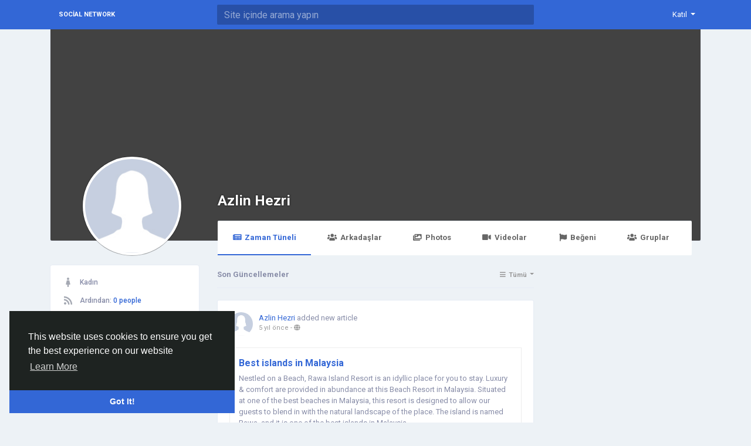

--- FILE ---
content_type: text/html; charset=UTF-8
request_url: http://socialnetwork.linkz.us/azlinhezri/?lang=tr_tr
body_size: 7262
content:
<!doctype html> <html lang="tr_tr" > <head> <meta charset="UTF-8"> <meta name="viewport" content="width=device-width, initial-scale=1"> <meta name="generator" content="Sngine"> <meta name="version" content="2.6.1"> <title>Azlin Hezri</title> <meta name="description" content=""> <meta name="keywords" content=""> <meta property="og:title" content="Azlin Hezri"/> <meta property="og:description" content=""/> <meta property="og:site_name" content="Social Network"/> <meta property="og:image" content="http://socialnetwork.linkz.us/content/themes/default/images/blank_profile_female.jpg"/> <meta name="twitter:card" content="summary"> <meta name="twitter:title" content="Azlin Hezri"/> <meta name="twitter:description" content=""/> <meta name="twitter:image" content="http://socialnetwork.linkz.us/content/themes/default/images/blank_profile_female.jpg"/> <link rel="shortcut icon" href="http://socialnetwork.linkz.us/content/themes/default/images/favicon.png" /> <link href="https://fonts.googleapis.com/css?family=Roboto:300,400,500,700" rel="stylesheet" /> <link rel="stylesheet" href="https://use.fontawesome.com/releases/v5.11.2/css/all.css"> <link rel="stylesheet" href="https://stackpath.bootstrapcdn.com/bootstrap/4.3.1/css/bootstrap.min.css" integrity="sha384-ggOyR0iXCbMQv3Xipma34MD+dH/1fQ784/j6cY/iJTQUOhcWr7x9JvoRxT2MZw1T" crossorigin="anonymous"> <link rel="stylesheet" type='text/css' href="http://socialnetwork.linkz.us/content/themes/default/css/style.min.css"> <script type="text/javascript">
            /* 
You can add your JavaScript code here

Example:

var x, y, z;
x = 1;
y = 2;
z = x + y;
*/
        </script> </head> <body data-hash-tok="" data-hash-pos="" class=" visitor n_chat " > <div class="main-wrapper"> <div class="main-header"> <div class="container"> <div class="row"> <div class="col-6 col-md-4 col-lg-3 "> <div class="logo-wrapper "> <a href="http://socialnetwork.linkz.us" class="logo">
                                                                    Social Network
                                                            </a> </div> </div> <div class="col-6 col-md-8 col-lg-9"> <div class="row"> <div class="col-md-7 col-lg-8"> <div class="search-wrapper d-none d-md-block"> <form> <input id="search-input" type="text" class="form-control" placeholder='Site içinde arama yapın' autocomplete="off"> <div id="search-results" class="dropdown-menu dropdown-widget dropdown-search js_dropdown-keepopen"> <div class="dropdown-widget-header"> <span class="title">Arama Sonuçları</span> </div> <div class="dropdown-widget-body"> <div class="loader loader_small ptb10"></div> </div> <a class="dropdown-widget-footer" id="search-results-all" href="http://socialnetwork.linkz.us/search/">Tüm Sonuçları Gör</a> </div> </form> </div> </div> <div class="col-md-5 col-lg-4"> <div class="navbar-wrapper"> <ul class="clearfix"> <li class="dropdown float-right"> <a href="#" class="dropdown-toggle" data-toggle="dropdown" data-display="static"> <span>Katıl</span> </a> <div class="dropdown-menu dropdown-menu-right"> <a class="dropdown-item" href="http://socialnetwork.linkz.us/signin">Giriş</a> <a class="dropdown-item" href="http://socialnetwork.linkz.us/signup">Kayıt ol</a> <div class="dropdown-divider"></div> <div class="dropdown-item pointer js_theme-mode" data-mode="night"> <span class="js_theme-mode-text">Night Mode</span> <span class="float-right"> <i class="js_theme-mode-icon fas fa-moon"></i> </span> </div> </div> </li> </ul> </div> </div> </div> </div> </div> </div> </div> <div class="container "> <div class="row"> <div class="col-12 "> <div class="profile-header"> <div class="profile-cover-wrapper"> </div> <div class="profile-avatar-wrapper"> <img src="http://socialnetwork.linkz.us/content/themes/default/images/blank_profile_female.jpg" alt="Azlin Hezri"> </div> <div class="profile-name-wrapper"> <a href="http://socialnetwork.linkz.us/azlinhezri">Azlin Hezri</a> </div> <div class="profile-buttons-wrapper"> </div> <div class="profile-tabs-wrapper custom-scrollbar"> <ul> <li> <a href="http://socialnetwork.linkz.us/azlinhezri" class="active"> <i class="fa fa-newspaper fa-fw mr5"></i>Zaman Tüneli
                            </a> </li> <li> <a href="http://socialnetwork.linkz.us/azlinhezri/friends" > <i class="fa fa-users fa-fw mr5"></i>Arkadaşlar
                            </a> </li> <li> <a href="http://socialnetwork.linkz.us/azlinhezri/photos" > <i class="fa fa-images fa-fw mr5"></i>Photos
                            </a> </li> <li> <a href="http://socialnetwork.linkz.us/azlinhezri/videos" > <i class="fa fa-video fa-fw mr5"></i>Videolar
                            </a> </li> <li> <a href="http://socialnetwork.linkz.us/azlinhezri/likes" > <i class="fa fa-flag fa-fw mr5"></i>Beğeni 
                            </a> </li> <li> <a href="http://socialnetwork.linkz.us/azlinhezri/groups" > <i class="fa fa-users fa-fw mr5"></i>Gruplar
                            </a> </li> <li> <a href="http://socialnetwork.linkz.us/azlinhezri/events" > <i class="fa fa-calendar fa-fw mr5"></i>Events
                            </a> </li> </ul> </div> </div> <div class="row"> <div class="order-1 col-lg-3 order-lg-1"> <div class="card"> <div class="card-body"> <ul class="about-list"> <li> <div class="about-list-item"> <i class="fa fa-female fa-fw fa-lg"></i>
                                                Kadın
                                                                                    </div> </li> <li> <div class="about-list-item"> <i class="fa fa-rss fa-fw fa-lg"></i>
                                            Ardından: 
                                            <a href="http://socialnetwork.linkz.us/azlinhezri/followers">0 people</a> </div> </li> </ul> </div> </div> </div> <div class="order-2 col-lg-3 order-lg-3"> </div> <div class="order-3 col-lg-6 order-lg-2"> <div class="posts-filter"> <span>Son Güncellemeler</span> <div class="float-right"> <div class="btn-group btn-group-sm js_posts-filter" data-value="all" title='Tümü'> <button type="button" class="btn dropdown-toggle" data-toggle="dropdown" data-display="static"> <i class="btn-group-icon fa fa-bars fa-fw"></i> <span class="btn-group-text">Tümü</span> </button> <div class="dropdown-menu dropdown-menu-right"> <div class="dropdown-item pointer" data-title='Tümü' data-value="all"><i class="fa fa-bars fa-fw mr10"></i>Tümü</div> <div class="dropdown-item pointer" data-title='Metin' data-value=""><i class="fa fa-comment fa-fw mr10"></i>Metin</div> <div class="dropdown-item pointer" data-title='Links' data-value="link"><i class="fa fa-link fa-fw mr10"></i>Links</div> <div class="dropdown-item pointer" data-title='Media' data-value="media"><i class="fa fa-video fa-fw mr10"></i>Media</div> <div class="dropdown-item pointer" data-title='Photos' data-value="photos"><i class="fa fa-file-image fa-fw mr10"></i>Photos</div> <div class="dropdown-item pointer" data-title='Products' data-value="product"><i class="fa fa-tag fa-fw mr10"></i>Products</div> <div class="dropdown-item pointer" data-title='Articles' data-value="article"><i class="fa fa-file-alt fa-fw mr10"></i>Articles</div> <div class="dropdown-item pointer" data-title='Polls' data-value="poll"><i class="fa fa-chart-pie fa-fw mr10"></i>Polls</div> <div class="dropdown-item pointer" data-title='Videolar' data-value="video"><i class="fa fa-film fa-fw mr10"></i>Videolar</div> <div class="dropdown-item pointer" data-title='Sesler' data-value="audio"><i class="fa fa-music fa-fw mr10"></i>Sesler</div> <div class="dropdown-item pointer" data-title='Dosyalar' data-value="file"><i class="fa fa-file-alt fa-fw mr10"></i>Dosyalar</div> </div> </div> </div> </div> <div class="post x-hidden js_posts_loader"> <div class="post-body"> <div class="panel-effect"> <div class="fake-effect fe-0"></div> <div class="fake-effect fe-1"></div> <div class="fake-effect fe-2"></div> <div class="fake-effect fe-3"></div> <div class="fake-effect fe-4"></div> <div class="fake-effect fe-5"></div> <div class="fake-effect fe-6"></div> <div class="fake-effect fe-7"></div> <div class="fake-effect fe-8"></div> <div class="fake-effect fe-9"></div> <div class="fake-effect fe-10"></div> <div class="fake-effect fe-11"></div> </div> </div> </div> <div class="js_posts_stream" data-get="posts_profile" data-filter="all" data-id="847"> <ul> <li> <div class="post  " data-id="3219"> <div class="post-body"> <div class="post-header"> <div class="post-avatar"> <a class="post-avatar-picture" href="http://socialnetwork.linkz.us/azlinhezri" style="background-image:url(http://socialnetwork.linkz.us/content/themes/default/images/blank_profile_female.jpg);"> </a> </div> <div class="post-meta"> <span class="js_user-popover" data-type="user" data-uid="847"> <a href="http://socialnetwork.linkz.us/azlinhezri">Azlin Hezri</a> </span> <span class="post-title">
                            added new article

            
                    </span> <div class="post-time"> <a href="http://socialnetwork.linkz.us/posts/3219" class="js_moment" data-time="2021-05-30 18:37:39">2021-05-30 18:37:39</a>
                                    - 
                                                <i class="fa fa-globe" data-toggle="tooltip" data-placement="top" title='Paylaşıldı! Herkes'></i> </div> </div> </div> <div class="post-replace"> <div class="post-text js_readmore" dir="auto"></div> <div class="post-text-translation x-hidden" dir="auto"></div> <div class="post-text-plain x-hidden"></div> </div> <div class="mt10"> <div class="post-media"> <div class="post-media-meta"> <a class="title mb5" href="http://socialnetwork.linkz.us/blogs/3219/Best-islands-in-Malaysia">Best islands in Malaysia</a> <div class="text mb5">Nestled on a Beach, Rawa Island Resort is an idyllic place for you to stay. Luxury &amp; comfort are provided in abundance at this Beach Resort in Malaysia. Situated at one of the best beaches in Malaysia, this resort is designed to allow our guests to blend in with the natural landscape of the place. The island is named Rawa, and it is one of the best islands in Malaysia.</div> </div> </div> </div> <div class="post-stats clearfix"> <span class="float-right"> <span class="pointer js_comments-toggle"> <i class="fa fa-comments"></i> 0 Yorumlar
                    </span> <span class="pointer ml10 x-hidden" data-toggle="modal" data-url="posts/who_shares.php?post_id=3219"> <i class="fa fa-share"></i> 0 Shares
                    </span> </span> </div> </div> <div class="post-footer x-hidden"> <div class="post-comments"> <div class="pb10"> <a href="http://socialnetwork.linkz.us/signin">Please log in to like, share and comment!</a> </div> </div> </div> </div> </li> </ul> <div class="alert alert-post see-more mb20 js_see-more " data-get="posts_profile" data-filter="all" data-id="847"> <span>Daha Hikayeler</span> <div class="loader loader_small x-hidden"></div> </div> </div> </div> </div> </div> </div> </div> <div class="container"> <div class="row footer "> <div class="col-sm-6">
			&copy; 2026 Social Network · <span class="text-link" data-toggle="modal" data-url="#translator">Turkish</span> </div> <div class="col-sm-6 links"> <a href="http://socialnetwork.linkz.us/static/about">
						About
					</a> · 									<a href="http://socialnetwork.linkz.us/static/terms">
						Koşullar
					</a> · 									<a href="http://socialnetwork.linkz.us/static/privacy">
						Gizlilik
					</a>														 · 
				<a href="http://socialnetwork.linkz.us/contacts">
					Contacts
				</a>
													 · 
				<a href="http://socialnetwork.linkz.us/directory">
					Rehber
				</a>
						                 · 
                <a href="http://socialnetwork.linkz.us/market">
                    Market
                </a> </div> </div> </div> </div> <link rel="stylesheet" href="http://socialnetwork.linkz.us/includes/assets/css/twemoji-awesome/twemoji-awesome.min.css"> <script type="text/javascript">/* initialize vars */var site_title = "Social Network";var site_path = "http://socialnetwork.linkz.us";var ajax_path = site_path+"/includes/ajax/";var uploads_path = "http://socialnetwork.linkz.us/content/uploads";var current_page = "profile";var secret = "a942d7dde7af7f647143669202ee6c4d";var min_data_heartbeat = "5000";var min_chat_heartbeat = "5000";var chat_enabled = true;var chat_typing_enabled = true;var chat_seen_enabled = true;var chat_sound = false;var notifications_sound = false;var noty_notifications_enabled = true;var browser_notifications_enabled = true;var daytime_msg_enabled = false;var giphy_key = "";var geolocation_enabled = false;var yandex_key = "";var post_translation_enabled = false;var currency = "USD";var stripe_key = "";var adblock_detector = true;var theme_mode_night = false;var theme_dir_rtl = false;var system_datetime_format = 'DD/MM/YYYY HH:mm';</script><script type="text/javascript">/* i18n for JS */var __ = [];__['Ask something'] = "Ask something";__['Add Friend'] = "Arkadaş ekle";__['Friends'] = "Arkadaşlar";__['Friend Request Sent'] = "Arkadaş isteği";__['Following'] = "Takip ediliyor";__['Follow'] = "Takip";__['Pending'] = "Pending";__['Remove'] = "Remove";__['Error'] = "Hata";__['Success'] = "Başarı";__['Loading'] = "Yükleniyor";__['Like'] = "Beğen";__['Unlike'] = "Beğenme";__['Joined'] = "Kayıt";__['Join'] = "Katıl";__['Remove Admin'] = "Remove Admin";__['Make Admin'] = "Make Admin";__['Going'] = "Going";__['Interested'] = "Interested";__['Delete'] = "Sil";__['Delete Cover'] = "Delete Cover";__['Delete Picture'] = "Delete Picture";__['Delete Post'] = "Yazıyı sil";__['Delete Comment'] = "Yorumu Sil";__['Delete Conversation'] = "Konuşmayı Sil";__['Report'] = "Şikayet";__['Block User'] = "Blok kullanıcı";__['Unblock User'] = "Kullanıcının engelini kaldırmak";__['Mark as Available'] = "Mark as Available";__['Mark as Sold'] = "Mark as Sold";__['Save Post'] = "Yazıyı kaydet";__['Unsave Post'] = "kaydetme seçeneğini Mesaj";__['Boost Post'] = "Boost Post";__['Unboost Post'] = "Unboost Post";__['Pin Post'] = "pim Mesaj";__['Unpin Post'] = "Ayır Mesaj";__['Verify'] = "Verify";__['Decline'] = "Decline";__['Boost'] = "Boost";__['Unboost'] = "Unboost";__['Mark as Paid'] = "Mark as Paid";__['Read more'] = "Read more";__['Read less'] = "Read less";__['Turn On Chat'] = "Turn On Chat";__['Turn Off Chat'] = "Turn Off Chat";__['Monthly Average'] = "Monthly Average";__['Jan'] = "Oca";__['Feb'] = "Şub";__['Mar'] = "Mart";__['Apr'] = "Nis";__['May'] = "Mayıs";__['Jun'] = "Haz";__['Jul'] = "Tem";__['Aug'] = "Ağu";__['Sep'] = "Eyl";__['Oct'] = "Eki";__['Nov'] = "Kas";__['Dec'] = "Ar";__['Users'] = "Kullanıcılar";__['Pages'] = "Sayfalar";__['Groups'] = "Gruplar";__['Events'] = "Events";__['Posts'] = "Yazı";__['Translated'] = "Translated";__['Are you sure you want to delete this?'] = "Bunu silmek istediğinizden emin misiniz?";__['Are you sure you want to remove your cover photo?'] = "Kapak fotoğrafı kaldırmak istediğinizden emin misiniz?";__['Are you sure you want to remove your profile picture?'] = "Profil resmi kaldırmak istediğinizden emin misiniz?";__['Are you sure you want to delete this post?'] = "Bu gönderiyi silmek istediğinize eminmisiniz?";__['Are you sure you want to delete this comment?'] = "Bu yorumu silmek istediğinizden emin misiniz?";__['Are you sure you want to delete this conversation?'] = "Bunu silmek istediğinizden emin misiniz?";__['Are you sure you want to report this?'] = "Are you sure you want to report this?";__['Are you sure you want to block this user?'] = "Bu kullanıcı engellemek istediğinizden emin misiniz?";__['Are you sure you want to unblock this user?'] = "Bu kullanıcının engelini kaldırmak istediğinizden emin misiniz?";__['Are you sure you want to delete your account?'] = "Are you sure you want to delete your account?";__['Are you sure you want to verify this request?'] = "Are you sure you want to verify this request?";__['Are you sure you want to decline this request?'] = "Are you sure you want to decline this request?";__['Are you sure you want to approve this request?'] = "Are you sure you want to approve this request?";__['Are you sure you want to do this?'] = "Are you sure you want to do this?";__['There is something that went wrong!'] = "İşte bazı şey gitti sorun!";__['There is no more data to show'] = "Göstermek için daha fazla veri yok";__['This website uses cookies to ensure you get the best experience on our website'] = "This website uses cookies to ensure you get the best experience on our website";__['Got It!'] = "Got It!";__['Learn More'] = "Learn More";__['No result found'] = "No result found";__['Turn on Commenting'] = "Turn on Commenting";__['Turn off Commenting'] = "Turn off Commenting";__['Day Mode'] = "Day Mode";__['Night Mode'] = "Night Mode";__['Message'] = "Mesaj";__['You haved poked'] = "You haved poked";__['Touch to unmute'] = "Touch to unmute";__['Press space to see next'] = "Press space to see next";__['Visit link'] = "Visit link";__['ago'] = "ago";__['hour ago'] = "hour ago";__['hours ago'] = "hours ago";__['minute ago'] = "minute ago";__['minutes ago'] = "minutes ago";__['from now'] = "from now";__['seconds ago'] = "seconds ago";__['yesterday'] = "yesterday";__['tomorrow'] = "tomorrow";__['days ago'] = "days ago";__['Nothing selected'] = "Nothing selected";__['Seen by'] = "Seen by";__['Ringing'] = "Ringing";__['is Offline'] = "is Offline";__['is Busy'] = "is Busy";__['No Answer'] = "No Answer";__['You can not connect to this user'] = "You can not connect to this user";__['You have an active call already'] = "You have an active call already";__['The recipient declined the call'] = "The recipient declined the call";__['Connection has been lost'] = "Connection has been lost";</script><script src="https://code.jquery.com/jquery-3.4.1.min.js" integrity="sha256-CSXorXvZcTkaix6Yvo6HppcZGetbYMGWSFlBw8HfCJo=" crossorigin="anonymous" defer></script><script src="https://cdnjs.cloudflare.com/ajax/libs/popper.js/1.14.7/umd/popper.min.js" integrity="sha384-UO2eT0CpHqdSJQ6hJty5KVphtPhzWj9WO1clHTMGa3JDZwrnQq4sF86dIHNDz0W1" crossorigin="anonymous" defer></script><script src="https://stackpath.bootstrapcdn.com/bootstrap/4.3.1/js/bootstrap.min.js" integrity="sha384-JjSmVgyd0p3pXB1rRibZUAYoIIy6OrQ6VrjIEaFf/nJGzIxFDsf4x0xIM+B07jRM" crossorigin="anonymous" defer></script><script src="http://socialnetwork.linkz.us/includes/assets/js/plugins/mustache/mustache.min.js" defer></script><script src="http://socialnetwork.linkz.us/includes/assets/js/plugins/fastclick/fastclick.min.js" defer></script><script src="http://socialnetwork.linkz.us/includes/assets/js/plugins/jquery.form/jquery.form.min.js" defer></script><script src="http://socialnetwork.linkz.us/includes/assets/js/plugins/jquery.inview/jquery.inview.min.js" defer></script><script src="http://socialnetwork.linkz.us/includes/assets/js/plugins/autosize/autosize.min.js" defer></script><script src="http://socialnetwork.linkz.us/includes/assets/js/plugins/readmore/readmore.min.js" defer></script><script src="http://socialnetwork.linkz.us/includes/assets/js/plugins/moment/moment-with-locales.min.js" defer></script><script src="https://cdn.fluidplayer.com/v2/current/fluidplayer.min.js" defer></script><link rel="stylesheet" href="https://cdn.fluidplayer.com/v2/current/fluidplayer.min.css" type="text/css"/><script src="http://socialnetwork.linkz.us/includes/assets/js/sngine/core.js" defer></script><script src="//cdnjs.cloudflare.com/ajax/libs/cookieconsent2/3.0.3/cookieconsent.min.js" defer></script><link rel="stylesheet" type="text/css" href="//cdnjs.cloudflare.com/ajax/libs/cookieconsent2/3.0.3/cookieconsent.min.css" /><script>window.addEventListener("load", function(){window.cookieconsent.initialise({"palette": {"popup": {"background": "#1e2321","text": "#fff"},"button": {"background": "#3367d6"}},"theme": "edgeless","position": "bottom-left","content": {"message": __['This website uses cookies to ensure you get the best experience on our website'],"dismiss": __['Got It!'],"link": __['Learn More'],"href": site_path+"/static/privacy"}})});</script> <div id="modal" class="modal fade"><div class="modal-dialog"><div class="modal-content"><div class="modal-body"><div class="loader pt10 pb10"></div></div></div></div></div><script id="modal-login" type="text/template"><div class="modal-header"><h6 class="modal-title">Giriş yapılmadı</h6></div><div class="modal-body"><p>Devam etmek için lütfen giriş yapınız</p></div><div class="modal-footer"><a class="btn btn-primary" href="http://socialnetwork.linkz.us/signin">Giriş</a></div></script><script id="modal-message" type="text/template"><div class="modal-header"><h6 class="modal-title">{{title}}</h6><button type="button" class="close" data-dismiss="modal" aria-label="Close"><span aria-hidden="true">&times;</span></button></div><div class="modal-body"><p>{{message}}</p></div></script><script id="modal-success" type="text/template"><div class="modal-body text-center"><div class="big-icon success"><i class="fa fa-thumbs-up fa-3x"></i></div><h4>{{title}}</h4><p class="mt20">{{message}}</p></div></script><script id="modal-error" type="text/template"><div class="modal-body text-center"><div class="big-icon error"><i class="fa fa-times fa-3x"></i></div><h4>{{title}}</h4><p class="mt20">{{message}}</p></div></script><script id="modal-confirm" type="text/template"><div class="modal-header"><h6 class="modal-title">{{title}}</h6></div><div class="modal-body"><p>{{message}}</p></div><div class="modal-footer"><button type="button" class="btn btn-light" data-dismiss="modal">İptal</button><button type="button" class="btn btn-primary" id="modal-confirm-ok">Onayla</button></div></script><script id="modal-loading" type="text/template">
    <div class="modal-body text-center">
        <div class="spinner-border text-primary"></div>
    </div>
</script><script id="translator" type="text/template"><div class="modal-header"><h6 class="modal-title">Dil seçimi</h6><button type="button" class="close" data-dismiss="modal" aria-label="Close"><span aria-hidden="true">&times;</span></button></div><div class="modal-body"><ul><li style="width: 18.7%; display: inline-block; text-align: center; margin: 30px 2px 5px;"><a style="display: table; text-decoration: none; font-weight: 700; font-size: 13px; width: 100%;" href="?lang=en_us">English<div style="display: table-caption; width: 50px; height: 50px; background: 0 0; margin: 0 auto 8px; box-shadow: 0 1px 3px rgba(0,0,0,.24); border-radius: 50%; transition: all .2s ease-in-out;"><img width="50" src="http://socialnetwork.linkz.us/content/uploads/flags/en_us.png"></div></a></li><li style="width: 18.7%; display: inline-block; text-align: center; margin: 30px 2px 5px;"><a style="display: table; text-decoration: none; font-weight: 700; font-size: 13px; width: 100%;" href="?lang=ar_sa">Arabic<div style="display: table-caption; width: 50px; height: 50px; background: 0 0; margin: 0 auto 8px; box-shadow: 0 1px 3px rgba(0,0,0,.24); border-radius: 50%; transition: all .2s ease-in-out;"><img width="50" src="http://socialnetwork.linkz.us/content/uploads/flags/ar_sa.png"></div></a></li><li style="width: 18.7%; display: inline-block; text-align: center; margin: 30px 2px 5px;"><a style="display: table; text-decoration: none; font-weight: 700; font-size: 13px; width: 100%;" href="?lang=fr_fr">French<div style="display: table-caption; width: 50px; height: 50px; background: 0 0; margin: 0 auto 8px; box-shadow: 0 1px 3px rgba(0,0,0,.24); border-radius: 50%; transition: all .2s ease-in-out;"><img width="50" src="http://socialnetwork.linkz.us/content/uploads/flags/fr_fr.png"></div></a></li><li style="width: 18.7%; display: inline-block; text-align: center; margin: 30px 2px 5px;"><a style="display: table; text-decoration: none; font-weight: 700; font-size: 13px; width: 100%;" href="?lang=es_es">Spanish<div style="display: table-caption; width: 50px; height: 50px; background: 0 0; margin: 0 auto 8px; box-shadow: 0 1px 3px rgba(0,0,0,.24); border-radius: 50%; transition: all .2s ease-in-out;"><img width="50" src="http://socialnetwork.linkz.us/content/uploads/flags/es_es.png"></div></a></li><li style="width: 18.7%; display: inline-block; text-align: center; margin: 30px 2px 5px;"><a style="display: table; text-decoration: none; font-weight: 700; font-size: 13px; width: 100%;" href="?lang=pt_pt">Portuguese<div style="display: table-caption; width: 50px; height: 50px; background: 0 0; margin: 0 auto 8px; box-shadow: 0 1px 3px rgba(0,0,0,.24); border-radius: 50%; transition: all .2s ease-in-out;"><img width="50" src="http://socialnetwork.linkz.us/content/uploads/flags/pt_pt.png"></div></a></li><li style="width: 18.7%; display: inline-block; text-align: center; margin: 30px 2px 5px;"><a style="display: table; text-decoration: none; font-weight: 700; font-size: 13px; width: 100%;" href="?lang=de_de">Deutsch<div style="display: table-caption; width: 50px; height: 50px; background: 0 0; margin: 0 auto 8px; box-shadow: 0 1px 3px rgba(0,0,0,.24); border-radius: 50%; transition: all .2s ease-in-out;"><img width="50" src="http://socialnetwork.linkz.us/content/uploads/flags/de_de.png"></div></a></li><li style="width: 18.7%; display: inline-block; text-align: center; margin: 30px 2px 5px;"><a style="display: table; text-decoration: none; font-weight: 700; font-size: 13px; width: 100%;" href="?lang=tr_tr">Turkish<div style="display: table-caption; width: 50px; height: 50px; background: 0 0; margin: 0 auto 8px; box-shadow: 0 1px 3px rgba(0,0,0,.24); border-radius: 50%; transition: all .2s ease-in-out;"><img width="50" src="http://socialnetwork.linkz.us/content/uploads/flags/tr_tr.png"></div></a></li><li style="width: 18.7%; display: inline-block; text-align: center; margin: 30px 2px 5px;"><a style="display: table; text-decoration: none; font-weight: 700; font-size: 13px; width: 100%;" href="?lang=nl_nl">Dutch<div style="display: table-caption; width: 50px; height: 50px; background: 0 0; margin: 0 auto 8px; box-shadow: 0 1px 3px rgba(0,0,0,.24); border-radius: 50%; transition: all .2s ease-in-out;"><img width="50" src="http://socialnetwork.linkz.us/content/uploads/flags/nl_nl.png"></div></a></li><li style="width: 18.7%; display: inline-block; text-align: center; margin: 30px 2px 5px;"><a style="display: table; text-decoration: none; font-weight: 700; font-size: 13px; width: 100%;" href="?lang=it_it">Italiano<div style="display: table-caption; width: 50px; height: 50px; background: 0 0; margin: 0 auto 8px; box-shadow: 0 1px 3px rgba(0,0,0,.24); border-radius: 50%; transition: all .2s ease-in-out;"><img width="50" src="http://socialnetwork.linkz.us/content/uploads/flags/it_it.png"></div></a></li><li style="width: 18.7%; display: inline-block; text-align: center; margin: 30px 2px 5px;"><a style="display: table; text-decoration: none; font-weight: 700; font-size: 13px; width: 100%;" href="?lang=ru_ru">Russian<div style="display: table-caption; width: 50px; height: 50px; background: 0 0; margin: 0 auto 8px; box-shadow: 0 1px 3px rgba(0,0,0,.24); border-radius: 50%; transition: all .2s ease-in-out;"><img width="50" src="http://socialnetwork.linkz.us/content/uploads/flags/ru_ru.png"></div></a></li><li style="width: 18.7%; display: inline-block; text-align: center; margin: 30px 2px 5px;"><a style="display: table; text-decoration: none; font-weight: 700; font-size: 13px; width: 100%;" href="?lang=ro_ro">Romaian<div style="display: table-caption; width: 50px; height: 50px; background: 0 0; margin: 0 auto 8px; box-shadow: 0 1px 3px rgba(0,0,0,.24); border-radius: 50%; transition: all .2s ease-in-out;"><img width="50" src="http://socialnetwork.linkz.us/content/uploads/flags/ro_ro.png"></div></a></li><li style="width: 18.7%; display: inline-block; text-align: center; margin: 30px 2px 5px;"><a style="display: table; text-decoration: none; font-weight: 700; font-size: 13px; width: 100%;" href="?lang=pt_br">Portuguese (Brazil)<div style="display: table-caption; width: 50px; height: 50px; background: 0 0; margin: 0 auto 8px; box-shadow: 0 1px 3px rgba(0,0,0,.24); border-radius: 50%; transition: all .2s ease-in-out;"><img width="50" src="http://socialnetwork.linkz.us/content/uploads/flags/pt_br.png"></div></a></li><li style="width: 18.7%; display: inline-block; text-align: center; margin: 30px 2px 5px;"><a style="display: table; text-decoration: none; font-weight: 700; font-size: 13px; width: 100%;" href="?lang=el_gr">Greek<div style="display: table-caption; width: 50px; height: 50px; background: 0 0; margin: 0 auto 8px; box-shadow: 0 1px 3px rgba(0,0,0,.24); border-radius: 50%; transition: all .2s ease-in-out;"><img width="50" src="http://socialnetwork.linkz.us/content/uploads/flags/el_gr.png"></div></a></li></ul></div></script><script id="search-for" type="text/template"><div class="ptb10 plr10"><a href="http://socialnetwork.linkz.us/search/{{#hashtag}}hashtag/{{/hashtag}}{{query}}"><i class="fa fa-search pr5"></i> Search for {{#hashtag}}#{{/hashtag}}{{query}}</a></div></script><script id="lightbox" type="text/template"><div class="lightbox"><div class="container lightbox-container"><div class="lightbox-preview"><div class="lightbox-next js_lightbox-slider"><i class="fa fa-chevron-right fa-3x"></i></div><div class="lightbox-prev js_lightbox-slider"><i class="fa fa-chevron-left fa-3x"></i></div><img alt="" class="img-fluid" src="{{image}}"></div><div class="lightbox-data"><div class="clearfix"><div class="pt5 pr5 float-right"><button type="button" class="close lightbox-close js_lightbox-close"><span aria-hidden="true">&times;</span></button></div></div><div class="lightbox-post"><div class="js_scroller" data-slimScroll-height="100%"><div class="loader mtb10"></div></div></div></div></div></div></script><script id="lightbox-nodata" type="text/template"><div class="lightbox"><div class="container lightbox-container"><div class="lightbox-preview nodata"><img alt="" class="img-fluid" src="{{image}}"></div></div></div></script><script id="payment" type="text/template"><div class="modal-header"><h6 class="modal-title">Select Your Payment Method</h6><button type="button" class="close" data-dismiss="modal" aria-label="Close"><span aria-hidden="true">&times;</span></button></div><div class="modal-body text-center"></div></script><script id="forget-password-confirm" type="text/template"><div class="modal-header"><h6 class="modal-title">E-postanızı kontrol edin.</h6><button type="button" class="close" data-dismiss="modal" aria-label="Close"><span aria-hidden="true">&times;</span></button></div><form class="js_ajax-forms" data-url="core/forget_password_confirm.php"><div class="modal-body"><div class="mb20">E-postanızı kontrol edin. - Seni altı basamaklı onay kodunu içeren bir e-posta gönderdik. Şifrenizi sıfırlamak devam etmek için aşağıya girin.</div><div class="row"><div class="col-md-6"><div class="form-group"><input name="reset_key" type="text" class="form-control" placeholder="######" required autofocus></div></div><div class="col-md-6"><label class="form-control-label mb5">Kodunuzda gönderdiğimiz</label> <span class="badge badge-lg badge-warning">{{email}}</span></div></div><div class="alert alert-danger mb0 x-hidden"></div></div><div class="modal-footer"><input name="email" type="hidden" value="{{email}}"><button type="button" class="btn btn-light" data-dismiss="modal">İptal</button><button type="submit" class="btn btn-primary">Devam</button></div></form></script><script id="forget-password-reset" type="text/template"><div class="modal-header"><h6 class="modal-title">Şifrenizi değiştirin</h6><button type="button" class="close" data-dismiss="modal" aria-label="Close"><span aria-hidden="true">&times;</span></button></div><form class="js_ajax-forms" data-url="core/forget_password_reset.php"><div class="modal-body"><div class="form-group"><label class="form-control-label" for="password">Yeni Şifre</label><input name="password" id="password" type="password" class="form-control" required autofocus></div><div class="form-group"><label class="form-control-label" for="confirm">Parolayı Doğrula</label><input name="confirm" id="confirm" type="password" class="form-control" required></div><div class="alert alert-danger mb0 mt10 x-hidden"></div></div><div class="modal-footer"><input name="email" type="hidden" value="{{email}}"><input name="reset_key" type="hidden" value="{{reset_key}}"><button type="button" class="btn btn-light" data-dismiss="modal">İptal</button><button type="submit" class="btn btn-primary">Devam</button></div></form></script><script id="two-factor-authentication" type="text/template"><div class="modal-header"><h6 class="modal-title">Two-factor authentication required</h6><button type="button" class="close" data-dismiss="modal" aria-label="Close"><span aria-hidden="true">&times;</span></button></div><form class="js_ajax-forms" data-url="core/two_factor_authentication.php"><div class="modal-body"><div class="mb20">You've asked us to require a 6-digit login code when anyone tries to access your account from a new device or browser.</div><div class="mb20">Enter the 6-digit code that we sent to your <strong>{{method}}</strong></div><div class="form-group"><input name="two_factor_key" type="text" class="form-control" placeholder="######" required autofocus></div><div class="alert alert-danger mb0 mt10 x-hidden"></div></div><div class="modal-footer"><input name="user_id" type="hidden" value="{{user_id}}">{{#remember}}<input name="remember" type="hidden" value="true">{{/remember}}<button type="submit" class="btn btn-primary">Devam</button></div></form></script> <script type="text/javascript">
		/* 
You can add your JavaScript code here

Example:

var x, y, z;
x = 1;
y = 2;
z = x + y;
*/
	</script> </body> </html>